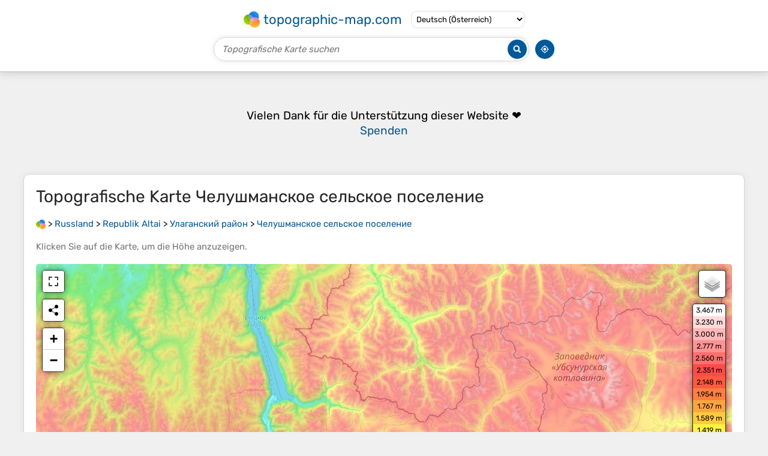

--- FILE ---
content_type: text/html; charset=UTF-8
request_url: https://de-at.topographic-map.com/map-str6b3/%D0%A7%D0%B5%D0%BB%D1%83%D1%88%D0%BC%D0%B0%D0%BD%D1%81%D0%BA%D0%BE%D0%B5-%D1%81%D0%B5%D0%BB%D1%8C%D1%81%D0%BA%D0%BE%D0%B5-%D0%BF%D0%BE%D1%81%D0%B5%D0%BB%D0%B5%D0%BD%D0%B8%D0%B5/
body_size: 1871
content:
<!DOCTYPE html><html lang="de"><head><meta charset="UTF-8"><script>dataLayer=[{event:'gtm.js','gtm.start':new Date().getTime()}];function gtag(){dataLayer.push(arguments)};gtag('consent','default',{ad_personalization:'denied',ad_storage:'denied',ad_user_data:'denied',analytics_storage:'denied'})</script><script async src="https://www.googletagmanager.com/gtm.js?id=GTM-PN9JFQMT"></script><script>adsbygoogle=[]</script><link href="https://fundingchoicesmessages.google.com" rel="preconnect"><script async crossorigin="anonymous" onload="GLOBALS['adsense']='loaded'" onerror="GLOBALS['adsense']='error'" src="https://pagead2.googlesyndication.com/pagead/js/adsbygoogle.js?client=ca-pub-9471645851872079"></script><link as="font" crossorigin="anonymous" href="/bin/classes/App/rubik.ttf" rel="preload" type="font/ttf"><link href="/bin/icon-234.png" rel="icon" type="image/png"><link href="/bin/icon-192.png" rel="apple-touch-icon"><meta content="width=device-width, initial-scale=1" name="viewport"><meta content="website" property="og:type"><meta content="Topografische Karten" property="og:site_name"><meta content="summary" name="twitter:card"><link href="https://de-at.topographic-map.com/map-str6b3/Челушманское-сельское-поселение/" rel="canonical"><meta content="https://de-at.topographic-map.com/pub/maps/relation/dqtp/xl2j4s/thumbnail.jpg" property="og:image"><meta content="https://de-at.topographic-map.com/pub/maps/relation/dqtp/xl2j4s/thumbnail.jpg" name="twitter:image"><meta content="352" property="og:image:width"><meta content="352" property="og:image:height"><meta content="image/jpeg" property="og:image:type"><link as="script" href="/libs/leaflet/leaflet.js" rel="preload" type="application/javascript"><link as="script" href="/libs/fullscreen/fullscreen.min.js" rel="preload" type="application/javascript"><link as="style" href="/libs/leaflet/leaflet.css" rel="preload" type="text/css"><link as="style" href="/libs/fullscreen/fullscreen.css" rel="preload" type="text/css"><link as="image" href="/bin/modules/map/share.png" rel="preload" type="image/png"><link as="image" href="/libs/fullscreen/fullscreen.png" rel="preload" type="image/png"><link as="image" href="/libs/leaflet/images/layers.png" rel="preload" type="image/png"><link as="image" href="/bin/modules/map/colors.png" rel="preload" type="image/png"><link as="image" href="/bin/modules/map/lock.png" rel="preload" type="image/png"><link href="https://a.tile.openstreetmap.org" rel="preconnect"><link href="https://b.tile.openstreetmap.org" rel="preconnect"><link href="https://c.tile.openstreetmap.org" rel="preconnect"><script>GLOBALS={}</script><script>VERSION="202601252136";ADSENSE="9471645851872079"</script><script>GLOBALS['_texts']={"":{"elevationCoefficient":[{"minimum":null,"maximum":null,"context":null,"value":"1"}],"close":[{"minimum":null,"maximum":null,"context":null,"value":"Schlie\u00dfen"}]},"modules.map":{"share":[{"minimum":null,"maximum":null,"context":null,"value":"Teilen"}],"email":[{"minimum":null,"maximum":null,"context":null,"value":"E-Mail"}],"elevation":[{"minimum":null,"maximum":null,"context":null,"value":"$elevation&nbsp;m"}]}}</script><script defer src="/?_path=api._js&amp;files=templates.default%2Capps.map.home%2Cmodules.advertisement%2Cmodules.amazon%2Cmodules.map%2Cmodules.breadcrumb&amp;version=202601252136"></script><script>GLOBALS['_locale']={"language":"de","point":",","separator":"."};appTime="wci1u43";appMap={"id":"str6b3"};moduleMap={"id":"str6b3","latitude":51.26929,"longitude":88.26033,"southLatitude":50.97593,"westLongitude":87.12886,"northLatitude":51.5614,"eastLongitude":89.04985};</script><link href="/?_path=api._css&amp;files=templates.default%2Capps.map.home%2Cmodules.advertisement%2Cmodules.amazon%2Cmodules.map%2Cmodules.breadcrumb&amp;version=202601252136" rel="stylesheet"><meta content="index, follow" name="robots"><title>Topografische Karte Челушманское сельское поселение, Höhe, Relief</title><meta content="Topografische Karte Челушманское сельское поселение, Höhe, Relief" property="og:title"><meta content="Topografische Karte Челушманское сельское поселение, Höhe, Relief" name="twitter:title"><meta content="Durchschnittliche Höhe: 1.797 m • Челушманское сельское поселение, Улаганский район, Republik Altai, Föderationskreis Sibirien, 649742, Russland • Visualisierung und Teilen von kostenlosen topografischen Karten." name="description"><meta content="Durchschnittliche Höhe: 1.797 m • Челушманское сельское поселение, Улаганский район, Republik Altai, Föderationskreis Sibirien, 649742, Russland • Visualisierung und Teilen von kostenlosen topografischen Karten." property="og:description"><meta content="Durchschnittliche Höhe: 1.797 m • Челушманское сельское поселение, Улаганский район, Republik Altai, Föderationskreis Sibirien, 649742, Russland • Visualisierung und Teilen von kostenlosen topografischen Karten." name="twitter:description"><meta content="de_AT" property="og:locale"><meta content="https://de-at.topographic-map.com/map-str6b3/%D0%A7%D0%B5%D0%BB%D1%83%D1%88%D0%BC%D0%B0%D0%BD%D1%81%D0%BA%D0%BE%D0%B5-%D1%81%D0%B5%D0%BB%D1%8C%D1%81%D0%BA%D0%BE%D0%B5-%D0%BF%D0%BE%D1%81%D0%B5%D0%BB%D0%B5%D0%BD%D0%B8%D0%B5/" property="og:url"></head><body itemscope itemtype="https://schema.org/ItemPage https://schema.org/Map"><div id="template"><header itemprop="hasPart" itemscope itemtype="https://schema.org/WPHeader"><div><div><div itemprop="mainEntity" itemscope itemtype="https://schema.org/CollectionPage"><a href="/" itemprop="url" title="Kostenlose topografische Karten, Höhe, Relief"><img alt="Kostenlose topografische Karten, Höhe, Relief" itemprop="thumbnailUrl" loading="lazy" src="/bin/templates/default/icon.png"><span itemprop="name">topographic-map.com</span></a></div><select><option data-locale="da-dk" lang="da" value="66">Dansk (Danmark)</option><option data-locale="de-be" lang="de" value="14">Deutsch (Belgien)</option><option data-locale="de-de" lang="de" value="16">Deutsch (Deutschland)</option><option data-locale="de-lu" lang="de" value="17">Deutsch (Luxemburg)</option><option data-locale="de-ch" lang="de" value="15">Deutsch (Schweiz)</option><option data-locale="de-at" lang="de" selected value="13">Deutsch (Österreich)</option><option data-locale="en-au" lang="en" value="3">English (Australia)</option><option data-locale="en-bw" lang="en" value="46">English (Botswana)</option><option data-locale="en-ca" lang="en" value="11">English (Canada)</option><option data-locale="en-hk" lang="en" value="48">English (Hong Kong)</option><option data-locale="en-in" lang="en" value="49">English (India)</option><option data-locale="en-ie" lang="en" value="6">English (Ireland)</option><option data-locale="en-il" lang="en" value="57">English (Israel)</option><option data-locale="en-nz" lang="en" value="51">English (New Zealand)</option><option data-locale="en-ng" lang="en" value="50">English (Nigeria)</option><option data-locale="en-ph" lang="en" value="52">English (Philippines)</option><option data-locale="en-sg" lang="en" value="53">English (Singapore)</option><option data-locale="en-za" lang="en" value="54">English (South Africa)</option><option data-locale="en-gb" lang="en" value="5">English (United Kingdom)</option><option data-locale="en-us" lang="en" value="1">English (United States)</option><option data-locale="en-zm" lang="en" value="55">English (Zambia)</option><option data-locale="en-zw" lang="en" value="56">English (Zimbabwe)</option><option data-locale="es-ar" lang="es" value="21">Español (Argentina)</option><option data-locale="es-bo" lang="es" value="22">Español (Bolivia)</option><option data-locale="es-cl" lang="es" value="23">Español (Chile)</option><option data-locale="es-co" lang="es" value="24">Español (Colombia)</option><option data-locale="es-cr" lang="es" value="25">Español (Costa Rica)</option><option data-locale="es-cu" lang="es" value="58">Español (Cuba)</option><option data-locale="es-ec" lang="es" value="27">Español (Ecuador)</option><option data-locale="es-es" lang="es" value="28">Español (España)</option><option data-locale="es-gt" lang="es" value="29">Español (Guatemala)</option><option data-locale="es-hn" lang="es" value="30">Español (Honduras)</option><option data-locale="es-mx" lang="es" value="31">Español (México)</option><option data-locale="es-ni" lang="es" value="32">Español (Nicaragua)</option><option data-locale="es-pa" lang="es" value="33">Español (Panamá)</option><option data-locale="es-py" lang="es" value="36">Español (Paraguay)</option><option data-locale="es-pe" lang="es" value="34">Español (Perú)</option><option data-locale="es-do" lang="es" value="26">Español (Rep. Dominicana)</option><option data-locale="es-sv" lang="es" value="37">Español (Salvador)</option><option data-locale="es-uy" lang="es" value="39">Español (Uruguay)</option><option data-locale="es-ve" lang="es" value="40">Español (Venezuela)</option><option data-locale="fr-be" lang="fr" value="7">Français (Belgique)</option><option data-locale="fr-ca" lang="fr" value="12">Français (Canada)</option><option data-locale="fr-fr" lang="fr" value="2">Français (France)</option><option data-locale="fr-lu" lang="fr" value="10">Français (Luxembourg)</option><option data-locale="fr-ch" lang="fr" value="9">Français (Suisse)</option><option data-locale="it-it" lang="it" value="42">Italiano (Italia)</option><option data-locale="it-ch" lang="it" value="41">Italiano (Svizzera)</option><option data-locale="nl-be" lang="nl" value="20">Nederlands (België)</option><option data-locale="nl-nl" lang="nl" value="18">Nederlands (Nederland)</option><option data-locale="nb-no" lang="nb" value="67">Norsk (Norge)</option><option data-locale="pt-br" lang="pt" value="43">Português (Brasil)</option><option data-locale="pt-pt" lang="pt" value="44">Português (Portugal)</option><option data-locale="ru-ru" lang="ru" value="59">Pусский (Россия)</option><option data-locale="fi-fi" lang="fi" value="62">Suomi (Suomi)</option><option data-locale="sv-fi" lang="sv" value="65">Svenska (Finland)</option><option data-locale="sv-se" lang="sv" value="64">Svenska (Sverige)</option><option data-locale="uk-ua" lang="uk" value="63">Українська (Україна)</option><option data-locale="zh-cn" lang="zh" value="60">中文 (中国)</option><option data-locale="ja-jp" lang="ja" value="61">日本語 (日本)</option></select></div></div><div><div><form title="Topografische Karte suchen"><input maxlength="255" name="query" placeholder="Topografische Karte suchen" type="text"><input alt="Topografische Karte suchen" src="/bin/templates/default/search.png" type="image"></form><img alt="Geolokalisieren" loading="lazy" src="/bin/templates/default/geolocate.png" title="Geolokalisieren"></div></div></header><main id="app"><div class="moduleAdvertisement" itemprop="hasPart" itemscope itemtype="https://schema.org/WPAdBlock"><ins class="adsbygoogle" data-ad-client="ca-pub-9471645851872079" data-ad-format="auto" data-ad-slot="8911163133" data-full-width-responsive="false"></ins><script>adsbygoogle.push({})</script><div><span lang="en">👉&nbsp;<a href="https://tessadem.com/elevation-api/" target="_blank">Easily <b>get elevation data in JSON, GeoTIFF and KML formats</b> using <b>Elevation&nbsp;API</b></a></span></div><div><span>Vielen Dank für die Unterstützung dieser Website&nbsp;❤️<br><a href="https://donate.stripe.com/dR6bLYec50hS8sEfYY" rel="nofollow" target="_blank"><b>Spenden</b></a></span></div><div class="moduleAmazon"><h2>Rüste dich für dein nächstes Abenteuer:</h2><div><div><span>🥾</span><span><a href="https://www.amazon.de/s?k=trekkingschuhe&amp;language=de_AT&amp;tag=tessanet0f-21" target="_blank" rel="nofollow sponsored">Trekkingschuhe</a>&nbsp;- <a href="https://www.amazon.de/s?k=trekkingschuhe&amp;language=de_AT&amp;tag=tessanet0f-21" target="_blank" rel="nofollow sponsored">Vielseitige Schuhe für anspruchsvolle Mehrtagestouren</a></span></div><div><span>🔥</span><span><a href="https://www.amazon.de/s?k=gaskocher&amp;language=de_AT&amp;tag=tessanet0f-21" target="_blank" rel="nofollow sponsored">Gaskocher</a>&nbsp;- <a href="https://www.amazon.de/s?k=gaskocher&amp;language=de_AT&amp;tag=tessanet0f-21" target="_blank" rel="nofollow sponsored">Leichte und effiziente Kocher</a></span></div><div><span>🧥</span><span><a href="https://www.amazon.de/s?k=regenponcho+wandern&amp;language=de_AT&amp;tag=tessanet0f-21" target="_blank" rel="nofollow sponsored">Wander-Regenponcho</a>&nbsp;- <a href="https://www.amazon.de/s?k=regenponcho+wandern&amp;language=de_AT&amp;tag=tessanet0f-21" target="_blank" rel="nofollow sponsored">Schneller Schutz für Wanderer und Rucksack bei Gewittern</a></span></div><div><span>🧊</span><span><a href="https://www.amazon.de/s?k=eiskralle+schuhe&amp;language=de_AT&amp;tag=tessanet0f-21" target="_blank" rel="nofollow sponsored">Eiskrallen für Schuhe</a>&nbsp;- <a href="https://www.amazon.de/s?k=eiskralle+schuhe&amp;language=de_AT&amp;tag=tessanet0f-21" target="_blank" rel="nofollow sponsored">Sicher Gehen auf vereisten Wegen in der Stadt und am Berg</a></span></div><div><span>🏞️</span><span><a href="https://www.amazon.de/s?k=wanderkarten+österreich&amp;language=de_AT&amp;tag=tessanet0f-21" target="_blank" rel="nofollow sponsored">Wanderkarten</a>&nbsp;- <a href="https://www.amazon.de/s?k=wanderkarten+österreich&amp;language=de_AT&amp;tag=tessanet0f-21" target="_blank" rel="nofollow sponsored">Regionale Karten für Tourenplanung</a></span></div></div><p><em>Als Amazon-Partner verdient diese Website an qualifizierten Käufen, ohne zusätzliche Kosten für Sie.</em></p></div></div><section id="moduleMap"><h1>Topografische Karte <span lang="de">Челушманское сельское поселение</span></h1><nav id="moduleBreadcrumb" itemprop="breadcrumb" itemscope itemtype="https://schema.org/BreadcrumbList"><span itemprop="itemListElement" itemscope itemtype="https://schema.org/ListItem"><a href="/" itemprop="item" title="Kostenlose topografische Karten, Höhe, Relief"><img alt="Kostenlose topografische Karten, Höhe, Relief" loading="lazy" src="/bin/modules/breadcrumb/icon.png"></a><meta content="topographic-map.com" itemprop="name"><meta content="1" itemprop="position"></span>&nbsp;&gt; <span itemprop="itemListElement" itemscope itemtype="https://schema.org/ListItem"><a href="/place-9qb5k/Russland/" itemprop="item"><strong itemprop="name" lang="de">Russland</strong></a><meta content="2" itemprop="position"></span>&nbsp;&gt; <span itemprop="itemListElement" itemscope itemtype="https://schema.org/ListItem"><a href="/place-m3mgp/Republik-Altai/" itemprop="item"><strong itemprop="name" lang="de">Republik Altai</strong></a><meta content="3" itemprop="position"></span>&nbsp;&gt; <span itemprop="itemListElement" itemscope itemtype="https://schema.org/ListItem"><a href="/place-2hbjrr/Улаганский-район/" itemprop="item"><strong itemprop="name" lang="de">Улаганский район</strong></a><meta content="4" itemprop="position"></span>&nbsp;&gt; <span itemprop="itemListElement" itemscope itemtype="https://schema.org/ListItem"><a href="/map-str6b3/Челушманское-сельское-поселение/" itemprop="item"><strong itemprop="name" lang="de">Челушманское сельское поселение</strong></a><meta content="5" itemprop="position"></span></nav><p>Klicken Sie auf die <strong>Karte</strong>, um die <strong>Höhe</strong> anzuzeigen.</p><div class="map"></div><div class="moduleAmazon"><h2>Rüste dich für dein nächstes Abenteuer:</h2><div><div><span>👒</span><span><a href="https://www.amazon.de/s?k=sonnenhut+breite+krempe&amp;language=de_AT&amp;tag=tessanet0f-21" target="_blank" rel="nofollow sponsored">Sonnenhut mit Nackenschutz</a>&nbsp;- <a href="https://www.amazon.de/s?k=sonnenhut+breite+krempe&amp;language=de_AT&amp;tag=tessanet0f-21" target="_blank" rel="nofollow sponsored">Maximaler Schutz vor Sonnenbrand im Hochgebirge</a></span></div><div><span>🧣</span><span><a href="https://www.amazon.de/s?k=sturmhaube+fleece&amp;language=de_AT&amp;tag=tessanet0f-21" target="_blank" rel="nofollow sponsored">Sturmhaube / Balaclava</a>&nbsp;- <a href="https://www.amazon.de/s?k=sturmhaube+fleece&amp;language=de_AT&amp;tag=tessanet0f-21" target="_blank" rel="nofollow sponsored">Gesichtsschutz für Wintertouren und Schneestürme</a></span></div><div><span>🥪</span><span><a href="https://www.amazon.de/s?k=brotdose+edelstahl&amp;language=de_AT&amp;tag=tessanet0f-21" target="_blank" rel="nofollow sponsored">Outdoor Brotdose Edelstahl</a>&nbsp;- <a href="https://www.amazon.de/s?k=brotdose+edelstahl&amp;language=de_AT&amp;tag=tessanet0f-21" target="_blank" rel="nofollow sponsored">Nachhaltige Verpflegung für die Gipfelrast</a></span></div><div><span>🎿</span><span><a href="https://www.amazon.de/s?k=lawinenrucksack&amp;language=de_AT&amp;tag=tessanet0f-21" target="_blank" rel="nofollow sponsored">Lawinenrucksäcke</a>&nbsp;- <a href="https://www.amazon.de/s?k=lawinenrucksack&amp;language=de_AT&amp;tag=tessanet0f-21" target="_blank" rel="nofollow sponsored">Erhöhte Sicherheit bei Tiefschnee</a></span></div><div><span>⛑️</span><span><a href="https://www.amazon.de/s?k=erste+hilfe+set&amp;language=de_AT&amp;tag=tessanet0f-21" target="_blank" rel="nofollow sponsored">Erste Hilfe Set Outdoor</a>&nbsp;- <a href="https://www.amazon.de/s?k=erste+hilfe+set&amp;language=de_AT&amp;tag=tessanet0f-21" target="_blank" rel="nofollow sponsored">Sicherheit für unterwegs</a></span></div></div><p><em>Als Amazon-Partner verdient diese Website an qualifizierten Käufen, ohne zusätzliche Kosten für Sie.</em></p></div></section><section><h2>Über diese Karte</h2><div><div class="about" itemprop="description"><a href="/map-str6b3/Челушманское-сельское-поселение/" itemprop="url" title="Topografische Karte Челушманское сельское поселение, Höhe, Relief"><img alt="Topografische Karte Челушманское сельское поселение, Höhe, Relief" itemprop="primaryImageOfPage image thumbnail" loading="lazy" src="/pub/maps/relation/dqtp/xl2j4s/thumbnail.jpg"></a><div><p><strong>Name</strong>: Topografische Karte <span lang="de">Челушманское сельское поселение</span>, Höhe, Relief.</p><p><strong>Ort</strong>: <a href="https://www.google.com/maps/search/%D0%A7%D0%B5%D0%BB%D1%83%D1%88%D0%BC%D0%B0%D0%BD%D1%81%D0%BA%D0%BE%D0%B5%20%D1%81%D0%B5%D0%BB%D1%8C%D1%81%D0%BA%D0%BE%D0%B5%20%D0%BF%D0%BE%D1%81%D0%B5%D0%BB%D0%B5%D0%BD%D0%B8%D0%B5%2C%20%D0%A3%D0%BB%D0%B0%D0%B3%D0%B0%D0%BD%D1%81%D0%BA%D0%B8%D0%B9%20%D1%80%D0%B0%D0%B9%D0%BE%D0%BD%2C%20Republik%20Altai%2C%20F%C3%B6derationskreis%20Sibirien%2C%20649742%2C%20Russland" itemprop="contentLocation" itemscope itemtype="https://schema.org/Place" target="_blank"><span itemprop="name address" lang="de">Челушманское сельское поселение, Улаганский район, Republik Altai, Föderationskreis Sibirien, 649742, Russland</span> (<span itemprop="geo" itemscope itemtype="https://schema.org/GeoShape"><span itemprop="box">50.97593 87.12886 51.56140 89.04985</span></span>)<meta content="51.26929" itemprop="latitude"><meta content="88.26033" itemprop="longitude"></a></p><p><strong>Durchschnittliche Höhe</strong>: 1.797&nbsp;m</p><p><strong>Minimale Höhe</strong>: 429&nbsp;m</p><p><strong>Maximale Höhe</strong>: 3.047&nbsp;m</p></div></div></div></section><div class="moduleAdvertisement" itemprop="hasPart" itemscope itemtype="https://schema.org/WPAdBlock"><div><span lang="en">👉&nbsp;<a href="https://tessadem.com/elevation-api/" target="_blank">Easily <b>get elevation data in JSON, GeoTIFF and KML formats</b> using <b>Elevation&nbsp;API</b></a></span></div><div><span>Vielen Dank für die Unterstützung dieser Website&nbsp;❤️<br><a href="https://donate.stripe.com/dR6bLYec50hS8sEfYY" rel="nofollow" target="_blank"><b>Spenden</b></a></span></div><div class="moduleAmazon"><h2>Rüste dich für dein nächstes Abenteuer:</h2><div><div><span>📚</span><span><a href="https://www.amazon.de/s?k=wanderfuehrer+österreich&amp;language=de_AT&amp;tag=tessanet0f-21" target="_blank" rel="nofollow sponsored">Wanderführer Österreich</a>&nbsp;- <a href="https://www.amazon.de/s?k=wanderfuehrer+österreich&amp;language=de_AT&amp;tag=tessanet0f-21" target="_blank" rel="nofollow sponsored">Die schönsten Routen und Geheimtipps für die Alpen</a></span></div><div><span>🧤</span><span><a href="https://www.amazon.de/s?k=gamaschen&amp;language=de_AT&amp;tag=tessanet0f-21" target="_blank" rel="nofollow sponsored">Gamaschen</a>&nbsp;- <a href="https://www.amazon.de/s?k=gamaschen&amp;language=de_AT&amp;tag=tessanet0f-21" target="_blank" rel="nofollow sponsored">Schutz vor Schnee und Geröll</a></span></div><div><span>🛏️</span><span><a href="https://www.amazon.de/s?k=schlafmatte&amp;language=de_AT&amp;tag=tessanet0f-21" target="_blank" rel="nofollow sponsored">Schlafmatten</a>&nbsp;- <a href="https://www.amazon.de/s?k=schlafmatte&amp;language=de_AT&amp;tag=tessanet0f-21" target="_blank" rel="nofollow sponsored">Komfortable Isolierung vom Boden</a></span></div><div><span>⛺</span><span><a href="https://www.amazon.de/s?k=leichtzelt+2+personen&amp;language=de_AT&amp;tag=tessanet0f-21" target="_blank" rel="nofollow sponsored">Ultraleichtes Trekkingzelt</a>&nbsp;- <a href="https://www.amazon.de/s?k=leichtzelt+2+personen&amp;language=de_AT&amp;tag=tessanet0f-21" target="_blank" rel="nofollow sponsored">Ideale Unterkunft für Mehrtagestouren im Gelände</a></span></div><div><span>🎿</span><span><a href="https://www.amazon.de/s?k=lawinenrucksack&amp;language=de_AT&amp;tag=tessanet0f-21" target="_blank" rel="nofollow sponsored">Lawinenrucksäcke</a>&nbsp;- <a href="https://www.amazon.de/s?k=lawinenrucksack&amp;language=de_AT&amp;tag=tessanet0f-21" target="_blank" rel="nofollow sponsored">Erhöhte Sicherheit bei Tiefschnee</a></span></div></div><p><em>Als Amazon-Partner verdient diese Website an qualifizierten Käufen, ohne zusätzliche Kosten für Sie.</em></p></div></div></main><footer itemprop="hasPart" itemscope itemtype="https://schema.org/WPFooter"><div><div itemprop="hasPart" itemscope itemtype="https://schema.org/ItemPage https://schema.org/Map"><a href="/world/" itemprop="url"><span itemprop="name">Topografische Weltkarte</span></a></div><div>•</div><div itemprop="hasPart" itemscope itemtype="https://schema.org/WebPage"><a href="/legal/" itemprop="url" rel="nofollow"><span itemprop="name headline">Impressum</span></a></div><div>•</div><div itemprop="hasPart" itemscope itemtype="https://schema.org/ContactPage"><a href="/contact/" itemprop="url" rel="nofollow"><span itemprop="name headline">Kontakt</span></a></div><div>•</div><div itemprop="hasPart" itemscope itemtype="https://schema.org/WebPage"><a href="https://tessadem.com" itemprop="url" title="Near-global 30-meter Digital Elevation Model (DEM)"><span itemprop="name headline">Elevation database</span></a></div><div>•</div><div itemprop="hasPart" itemscope itemtype="https://schema.org/WebPage"><a href="https://tessadem.com/elevation-api/" itemprop="url" title="Easily get elevation data in JSON, GeoTIFF and KML formats"><span itemprop="name headline">Elevation API</span></a></div></div><div><div itemprop="hasPart" itemscope itemtype="https://schema.org/ProfilePage"><a href="https://www.facebook.com/topographic.map" itemprop="url" target="_blank"><img alt="Facebook" itemprop="thumbnailUrl" loading="lazy" src="/bin/templates/default/facebook.png"></a></div><div itemprop="hasPart" itemscope itemtype="https://schema.org/ProfilePage"><a href="https://twitter.com/topographic_map" itemprop="url" target="_blank"><img alt="Twitter" itemprop="thumbnailUrl" loading="lazy" src="/bin/templates/default/twitter.png"></a></div></div></footer><div class="moduleAmazon"><h2>Rüste dich für dein nächstes Abenteuer:</h2><div><div><span>🧭</span><span><a href="https://www.amazon.de/s?k=kompass+wandern&amp;language=de_AT&amp;tag=tessanet0f-21" target="_blank" rel="nofollow sponsored">Profi Wanderkompass</a>&nbsp;- <a href="https://www.amazon.de/s?k=kompass+wandern&amp;language=de_AT&amp;tag=tessanet0f-21" target="_blank" rel="nofollow sponsored">Präzise Orientierung für Bergsteiger und Wanderer in den Alpen</a></span></div><div><span>🧰</span><span><a href="https://www.amazon.de/s?k=multitool+outdoor&amp;language=de_AT&amp;tag=tessanet0f-21" target="_blank" rel="nofollow sponsored">Multitool Taschenmesser</a>&nbsp;- <a href="https://www.amazon.de/s?k=multitool+outdoor&amp;language=de_AT&amp;tag=tessanet0f-21" target="_blank" rel="nofollow sponsored">Vielseitiges Werkzeug für Reparaturen unterwegs</a></span></div><div><span>👖</span><span><a href="https://www.amazon.de/s?k=regenhose+leicht&amp;language=de_AT&amp;tag=tessanet0f-21" target="_blank" rel="nofollow sponsored">Leichte Regenhose</a>&nbsp;- <a href="https://www.amazon.de/s?k=regenhose+leicht&amp;language=de_AT&amp;tag=tessanet0f-21" target="_blank" rel="nofollow sponsored">Schutz vor Nässe zum schnellen Überziehen</a></span></div><div><span>👖</span><span><a href="https://www.amazon.de/s?k=zipp+off+wanderhose&amp;language=de_AT&amp;tag=tessanet0f-21" target="_blank" rel="nofollow sponsored">Zipp-Off Wanderhose</a>&nbsp;- <a href="https://www.amazon.de/s?k=zipp+off+wanderhose&amp;language=de_AT&amp;tag=tessanet0f-21" target="_blank" rel="nofollow sponsored">Flexibilität bei wechselnden Temperaturen im Gebirge</a></span></div><div><span>🔥</span><span><a href="https://www.amazon.de/s?k=sturmfeste+streichhoelzer&amp;language=de_AT&amp;tag=tessanet0f-21" target="_blank" rel="nofollow sponsored">Sturmfeste Streichhölzer</a>&nbsp;- <a href="https://www.amazon.de/s?k=sturmfeste+streichhoelzer&amp;language=de_AT&amp;tag=tessanet0f-21" target="_blank" rel="nofollow sponsored">Sicheres Feuer entfachen auch bei Wind und Wetter</a></span></div></div><p><em>Als Amazon-Partner verdient diese Website an qualifizierten Käufen, ohne zusätzliche Kosten für Sie.</em></p></div></div></body></html>

--- FILE ---
content_type: text/html; charset=utf-8
request_url: https://www.google.com/recaptcha/api2/aframe
body_size: 267
content:
<!DOCTYPE HTML><html><head><meta http-equiv="content-type" content="text/html; charset=UTF-8"></head><body><script nonce="9aqIz9CCejnBW8giCuSfBg">/** Anti-fraud and anti-abuse applications only. See google.com/recaptcha */ try{var clients={'sodar':'https://pagead2.googlesyndication.com/pagead/sodar?'};window.addEventListener("message",function(a){try{if(a.source===window.parent){var b=JSON.parse(a.data);var c=clients[b['id']];if(c){var d=document.createElement('img');d.src=c+b['params']+'&rc='+(localStorage.getItem("rc::a")?sessionStorage.getItem("rc::b"):"");window.document.body.appendChild(d);sessionStorage.setItem("rc::e",parseInt(sessionStorage.getItem("rc::e")||0)+1);localStorage.setItem("rc::h",'1769380528461');}}}catch(b){}});window.parent.postMessage("_grecaptcha_ready", "*");}catch(b){}</script></body></html>

--- FILE ---
content_type: text/css; charset=UTF-8
request_url: https://de-at.topographic-map.com/?_path=api._css&files=templates.default%2Capps.map.home%2Cmodules.advertisement%2Cmodules.amazon%2Cmodules.map%2Cmodules.breadcrumb&version=202601252136
body_size: 1768
content:
@font-face{font-display:swap;font-family:Rubik;src:url(/bin/classes/App/rubik.ttf)}*{-webkit-tap-highlight-color:transparent;box-sizing:border-box;font-family:Rubik,Verdana,sans-serif;outline:none}*[data-validity]:not([data-validity="pending"]):not([data-validity="valid"]){background:#fffafa;border-color:#e50000 !important}*[data-error]{color:#e50000;display:none;font-size:14px}*[data-validity="invalid"]~*[data-error~="invalid"]{display:block}*[data-validity="required"]~*[data-error~="required"]{display:block}a{color:#005999;cursor:pointer;text-decoration:none}a:hover{text-decoration:underline}b{font-weight:500}body{background:#f0f0f0;font-size:15px;font-weight:400;margin:0}dialog{border:none;border-radius:5px;box-shadow:0 0 25px #000;font-size:16px;max-height:calc(100% - 40px);max-width:calc(100% - 40px);overflow:auto;padding:0 30px}dialog::backdrop{background:rgba(0,0,0,.85)}dialog>*{margin:30px 0 !important}dialog>footer>div{display:flex;flex-wrap:wrap;justify-content:center;margin:-5px}dialog>footer>div>a{background:#f5f5f5;border:1px solid #d6d6d6;border-radius:10px;color:#000;font-size:15px;margin:5px;padding:10px 25px;transition:all .3s ease-out}dialog>footer>div>a:hover{background:#e8e8e8;text-decoration:none}form>div{margin:20px 0}form>div>div{margin:10px 0}form>div>div>label{font-size:18px}h1{color:#262626;font-size:28px;font-weight:400}h2{color:#262626;font-size:19px;font-weight:450}h3{font-size:18px;font-weight:500}input{font-size:15px}input[type="checkbox"]+label{margin-left:5px}input[type="password"]{border:1px solid #d6d6d6;border-radius:5px;padding:7.5px 10px;width:100%}input[type="text"]{border:1px solid #d6d6d6;border-radius:5px;padding:7.5px 10px;width:100%}input[type="submit"]{background:#f5f5f5;border:1px solid #d6d6d6;border-radius:10px;cursor:pointer;padding:10px 25px;transition:all .3s ease-out}input[type="submit"]:hover{background:#e8e8e8}p{margin:20px 0}strong{font-weight:500}textarea{border:1px solid #d6d6d6;border-radius:5px;font-size:15px;height:150px;padding:7.5px 10px;resize:vertical;width:100%}#app>.moduleAdvertisement{margin:25px 0}#app>section{background:#fff;border:1px solid #d6d6d6;border-radius:10px;box-shadow:0 0 15px rgba(0,0,0,.05);margin:25px auto;max-width:calc(100% - 20px);overflow:hidden;padding:0 20px;width:1202px}#app>section>*{margin:20px 0}#app>section>p:first-of-type{color:#757575}#template>.moduleAmazon{margin:50px 0;padding:0 20px}#template>footer>div{align-items:center;display:flex;flex-wrap:wrap;font-size:14px;justify-content:center;margin:20px 0}#template>footer>div>*{margin:0 3px}#template>footer img[alt="Facebook"]{height:30px;width:30px}#template>footer img[alt="Twitter"]{height:24px;width:30px}#template>header{background:#fff;border-bottom:1px solid #bfbfbf;box-shadow:0 0 15px rgba(0,0,0,.2);display:flex;flex-direction:column;padding:10px}#template>header>div{margin:7.5px 0}#template>header>div:first-child>div{flex-wrap:wrap;margin:-5px -7.5px}#template>header>div:first-child>div>*{margin:5px 7.5px}#template>header>div:first-child>div>div>a{align-items:center;display:flex;font-size:22px;margin:-3px;text-decoration:none}#template>header>div:first-child>div>div>a>*{margin:3px}#template>header>div:first-child>div>div>a>img{height:27px;width:27px}#template>header>div:first-child>div>select{background:transparent;border:1px solid #dedede;border-radius:10px;cursor:pointer;font-size:13px;padding:5px 4px}#template>header>div:last-child>div{margin:0 -5px}#template>header>div:last-child>div>*{margin:0 5px}#template>header>div:last-child>div>form{border:1px solid #d6d6d6;border-radius:20px;box-shadow:0 0 10px rgba(0,0,0,.1);display:flex;flex-grow:1;max-width:526px;padding:2px}#template>header>div:last-child>div>form>*{margin:1px}#template>header>div:last-child>div>form>input[type="image"]{height:32px;width:32px}#template>header>div:last-child>div>form>input[type="text"]{background:transparent;border:0;border-radius:inherit;flex-grow:1;font-size:15px;font-weight:500;padding:0 0 0 10px}#template>header>div:last-child>div>form>input[type="text"]::placeholder{color:#757575;font-style:italic}#template>header>div:last-child>div>img{cursor:pointer;height:32px;width:32px}#template>header>div>div{align-items:center;display:flex;justify-content:center}#app>section>.description{font-size:16px;line-height:22px}#app>section>div>.about{display:flex;flex-wrap:wrap;margin:-10px -5px}#app>section>div>.about>*{flex:1 1 calc(50% - 10px);margin:0 5px}#app>section>div>.about>*>*{margin:10px 0}#app>section>div>.about>a{max-width:352px}#app>section>div>.about>a>img{border-radius:5px;display:block;width:100%}#app>section>div>.about>div{min-width:275px}#app>section>div>.admin{display:flex;margin:0 -5px}#app>section>div>.admin>a{background:#f5f5f5;border:1px solid #d6d6d6;border-radius:10px;color:#000;margin:0 5px;padding:10px 25px;transition:all .3s ease-out}#app>section>div>.admin>a:hover{background:#e8e8e8;text-decoration:none}.moduleAdvertisement>:first-child{align-items:center;display:flex;justify-content:center}.moduleAdvertisement>:not(:first-child){display:none}.moduleAdvertisement>div{padding:35px 20px}.moduleAdvertisement>div:not(.moduleAmazon){font-size:19px;line-height:25px;text-align:center}.moduleAdvertisement>ins{min-height:280px}.moduleAmazon{align-items:center;display:flex;flex-direction:column;gap:5px}.moduleAmazon>*{margin:0}.moduleAmazon>div>div{align-items:baseline;display:flex;margin:7.5px 0;gap:5px}.moduleAmazon>div>div>span:first-child{font-size:19px}.moduleAmazon>div>div>span:last-child>a:first-child{font-size:21px;font-weight:450}.moduleAmazon>h2{text-align:center}.moduleAmazon>p{color:#757575;text-align:center}.moduleAmazon>p>em{font-size:12px}#moduleMap>.map{border-radius:5px;height:546px}#moduleMap>.map.leaflet-fullscreen-on .leaflet-control-fullscreen-button{background-position:5px -21px}#moduleMap>.map .leaflet-control-fullscreen-button{background-position:5px 5px}#moduleMap>.map .leaflet-image-layer{opacity:0;transition:opacity .3s ease-out}#moduleMap>.map .leaflet-left>.leaflet-control>a{height:36px;line-height:36px;width:36px}#moduleMap>.map .leaflet-popup-content{color:#000;margin:10px;text-align:center}#moduleMap>.map .leaflet-popup-content>img{height:17px;vertical-align:middle;width:17px}#moduleMap>.map .leaflet-top>.leaflet-control{border:1px solid rgba(0,0,0,.75);border-radius:5px;box-shadow:0 0 10px rgba(0,0,0,.5);overflow:hidden}#moduleMapLegend{background:#fff;background-clip:padding-box;border:2px solid rgba(0,0,0,.2);border-radius:5px;min-width:48px;overflow:hidden;text-align:center}#moduleMapLegend>div{padding:1px 3px}#moduleMapLegend>label{align-items:center;cursor:pointer;display:flex;justify-content:center}#moduleMapLegend>label>*{cursor:inherit;margin:5px 2.5px}#moduleMapLegend>label>img{height:13px;width:10px}#moduleMapShare{background-image:url(/bin/modules/map/share.png)}#moduleMapShareDialog .email{background-image:url(/bin/modules/map/email.png)}#moduleMapShareDialog .facebook{background-image:url(/bin/modules/map/facebook.png)}#moduleMapShareDialog .linkedin{background-image:url(/bin/modules/map/linkedin.png)}#moduleMapShareDialog .pinterest{background-image:url(/bin/modules/map/pinterest.png)}#moduleMapShareDialog .reddit{background-image:url(/bin/modules/map/reddit.png)}#moduleMapShareDialog .tumblr{background-image:url(/bin/modules/map/tumblr.png)}#moduleMapShareDialog .twitter{background-image:url(/bin/modules/map/twitter.png)}#moduleMapShareDialog .vk{background-image:url(/bin/modules/map/vk.png)}#moduleMapShareDialog .whatsapp{background-image:url(/bin/modules/map/whatsapp.png)}#moduleMapShareDialog>div>div{display:flex;flex-wrap:wrap;margin:-5px -15px}#moduleMapShareDialog>div>div>div{margin:-5px 15px}#moduleMapShareDialog>div>div>div>div{margin:10px 0}#moduleMapShareDialog>div>div>div>div>a{background-position:0 center;background-repeat:no-repeat;display:inline-block;line-height:20px;padding-left:30px}#moduleBreadcrumb>span>a>img{height:16px;vertical-align:middle;width:16px}

--- FILE ---
content_type: application/javascript; charset=UTF-8
request_url: https://de-at.topographic-map.com/?_path=api._js&files=templates.default%2Capps.map.home%2Cmodules.advertisement%2Cmodules.amazon%2Cmodules.map%2Cmodules.breadcrumb&version=202601252136
body_size: 11305
content:
(function(z,N,G,x,o,Z,f,u,b,I,p,M,T,U,K,i,r,a,t,J,P,m,H,R,A,S,e,q,n,h,w,F,O,j,D,l,d,Q,V,s,k,c,_,g,C,X,v,W,E,Y,B,y,Nz,NN,NG,Nx,No,NZ,Nf,NL,Nu,Nb,NI,Np,NM,NT,NU,NK,Ni,Nr,Na,Nt,NJ,NP,Nm,NH,NR,NA,NS,Ne,Nq,Nn,Nh,Nw,NF,NO,Nj,ND,Nl,Nd,NQ,NV,Ns,Nk,Nc,N_,Ng,NC,NX,Nv,NW,NE,NY,NB,Ny,Gz,GN,GG,Gx,Go,GZ,Gf,GL,Gu,Gb,GI,Gp,GM,GT,GU,GK,Gi,Gr,Ga,Gt,GJ,GP,Gm,GH,GR,GA,GS,Ge,Gq,Gn,Gh,Gw,GF,GO,Gj,GD,Gl,Gd,GQ,GV,Gs,Gk,Gc,G_,Gg,GC,GX,Gv,GW,GE,GY,GB,Gy,xz,xN,xG,xx,xo,xZ,xf,xL,xu,xb,xI,xp,xM,xT,xU,xK,xi,xr,xa,xt,xJ,xP,xm,xH,xR,xA,xS,xe,xq,xn,xh,xw,xF,xO,xj,xD,xl,xd,xQ,xV,xs,xk,xc,x_,xg,xC,xX,xv,xW,xE,xY,xB,xy,oz,oN,oG,ox,oo,oZ,of,oL,ou,ob,oI,op,oM,oT,oU,oK,oi,or,oa,ot,oJ,oP,om,oH,oR,oA,oS,oe,oq,on,oh,ow,oF,oO,oj,oD,ol,od,oQ,oV,os,ok,oc,o_,og,oC,oX,ov,oW,oE,oY,oB,oy,Zz,ZN,ZG,Zx,Zo,ZZ,Zf,ZL,Zu,Zb,ZI,Zp,ZM,ZT,ZU,ZK,Zi,Zr,Za,Zt,ZJ,ZP,Zm,ZH,ZR,ZA,ZS,Ze,Zq,Zn,Zh,Zw,ZF,ZO,Zj,ZD,Zl,Zd,ZQ,ZV,Zs,Zk,Zc,Z_,Zg,ZC,ZX,Zv,ZW,ZE,ZY,ZB,Zy,fz,fN,fG,fx,fo,fZ,ff,fL,fu,fb,fI,fp,fM,fT,fU,fK,fi,fr,fa,ft,fJ,fP,fm,fH,fR,fA,fS,fe,fq,fn,fh,fw,fF,fO,fj,fD,fl,fd,fQ,fV,fs,fk,fc,f_,fg,fC,fX,fv,fW,fE,fY,fB,fy,Lz,LN,LG,Lx,Lo,LZ,Lf,LL,Lu,Lb,LI,Lp,LM,LT,LU,LK,Li,Lr,La,Lt,LJ,LP,Lm,LH,LR,LA,LS,Le,Lq,Ln,Lh,Lw,LF,LO,Lj,LD,Ll,Ld,LQ,LV,Ls,Lk,Lc,L_,Lg,LC,LX,Lv,LW,LE,LY,LB,Ly,uz,uN,uG,ux,uo,uZ,uf,uL,uu,ub,uI,up,uM,uT,uU,uK,ui,ur,ua,ut,uJ,uP,um,uH,uR,uA,uS,ue,uq,un,uh,uw,uF,uO,uj,uD,ul,ud,uQ,uV,us,uk,uc,u_,ug,uC,uX,uv,uW,uE,uY,uB,uy,bz,bN,bG,bx,bo,bZ,bf,bL,bu,bb,bI,bp,bM,bT,bU,bK,bi,br,ba,bt,bJ,bP,bm,bH,bR,bA,bS,be,bq,bn,bh,bw,bF,bO,bj,bD,bl,bd,bQ,bV,bs,bk,bc,b_,bg,bC,bX,bv,bW,bE,bY,bB,by,Iz,IN,IG,Ix,Io,IZ){If=function(IL){If[fG](this,IL)};If[fx][fo]=function(Iu){Iu=(Iu?Iu:{});new Ib(z,{id:Iu[N],method:G,parameters:{_path:x+this[fZ]+o,options:ZS[ff](Iu)},body:ZS[ff](this),success:function(II){return(Iu[Z]?Iu[Z](II):II)},error:function(Ip){return(Iu[f]?Iu[f](Ip):false)}})};If[fx][fL]=function(IM){IM[fx]=Ze[fu](this);IM[fx][fb]=IM;return IM};If[fx][fI]=function(Iu){Iu=(Iu?Iu:{});new Ib(z,{id:Iu[N],method:G,parameters:{_path:x+this[fZ]+u,options:ZS[ff](Iu)},body:ZS[ff](this),success:function(II){return(Iu[Z]?Iu[Z](II):II)},error:function(Ip){return(Iu[f]?Iu[f](Ip):false)}})};If[fx][Nq]=function(Iu){Iu=(Iu?Iu:{});new Ib(z,{id:Iu[N],method:G,parameters:{_path:x+this[fZ]+b,options:ZS[ff](Iu)},body:ZS[ff](this),success:function(II){return(Iu[Z]?Iu[Z](II):II)},error:function(Ip){return(Iu[f]?Iu[f](Ip):false)}})};If[fG]=function(){var IT=Zq[fx][fp][fM](arguments);for(var IU in arguments){for(var IK in arguments[IU])IT[IK]=arguments[IU][IK]}return IT};If[fx][fT]=function(Iu){Iu=(Iu?Iu:{});new Ib(z,{id:Iu[N],method:G,parameters:{_path:x+this[fZ]+I,options:ZS[ff](Iu)},body:ZS[ff](this),success:function(II){return(Iu[Z]?Iu[Z](II):II)},error:function(Ip){return(Iu[f]?Iu[f](Ip):false)}})};If[fx][Gp]=function(Iu){Iu=(Iu?Iu:{});new Ib(z,{id:Iu[N],method:G,parameters:{_path:x+this[fZ]+p,options:ZS[ff](Iu)},body:ZS[ff](this),success:function(II){return(Iu[Z]?Iu[Z](II):II)},error:function(Ip){return(Iu[f]?Iu[f](Ip):false)}})};If[fx][fU]=function(Ii,Iu){Iu=(Iu?Iu:{});new Ib(z,{id:Iu[N],method:G,parameters:{_path:x+this[fZ]+M,file:ZS[ff](new If(Ii)),options:ZS[ff](Iu)},body:Ii,progress:function(Ir){return(Iu[T]?Iu[T](Ir):Ir)},success:function(II){return(Iu[Z]?Iu[Z](II):II)},error:function(Ip){return(Iu[f]?Iu[f](Ip):false)}})};If[fx][fK]=function(Iu){Iu=(Iu?Iu:{});new Ib(z,{id:Iu[N],delay:Iu[U],method:G,parameters:{_path:x+this[fZ]+K,options:ZS[ff](Iu)},body:ZS[ff](this),success:function(II){return(Iu[Z]?Iu[Z](II):II)},error:function(Ip){return(Iu[f]?Iu[f](Ip):false)}})};Ia=If[fx][fL](function(IL){If[fM](this,IL);GLOBALS[i]=[]});Ia[fi]=function(It,IJ,Iu){It=((It!=Zn)?It:r);Iu=(Iu?Iu:{});for(var IP=0; IP<GLOBALS[a][It][IJ][fr]; IP++){var Im=((Iu[t]==GLOBALS[a][It][IJ][IP][oE])&&(Iu[t]==GLOBALS[a][It][IJ][IP][oY]));var IH=((GLOBALS[a][It][IJ][IP][oE]!=Zn)&&(GLOBALS[a][It][IJ][IP][oY]!=Zn)&&(Iu[t]>=GLOBALS[a][It][IJ][IP][oE])&&(Iu[t]<=GLOBALS[a][It][IJ][IP][oY]));var IR=((GLOBALS[a][It][IJ][IP][oE]!=Zn)&&(GLOBALS[a][It][IJ][IP][oY]==Zn)&&(Iu[t]>=GLOBALS[a][It][IJ][IP][oE]));var IA=((GLOBALS[a][It][IJ][IP][oY]!=Zn)&&(GLOBALS[a][It][IJ][IP][oE]==Zn)&&(Iu[t]<=GLOBALS[a][It][IJ][IP][oY]));var IS=(Im||((Iu[t]!=Zn)&&(IH||IR||IA)));var Ie=(Iu[J]==GLOBALS[a][It][IJ][IP][J]);if(IS&&Ie)return GLOBALS[a][It][IJ][IP][fa]}return IJ};Iq=new Zh;Iq[ft]=function(IJ){var In=Zw[fJ][fP](new ZF(P+IJ+m));return(In?ZO(In[2]):Zn)};Iq[fm]=function(IJ,Ih,Iu){Iu=(Iu?Iu:{});var Iw=[IJ+H+Zj(Ih)];if(Iu[R]!=Zn)Iw[fH](A+Iu[R]);if(Iu[S]!=Zn)Iw[fH](e+Iu[S]);if(Iu[q]!=Zn)Iw[fH](n+Iu[q]);Iw[fH](h);Zw[fJ]=Iw[fR](w)};IF=new Zh;IF[fA]=function(IO){IO=Ij[fA](IO);IO=IO[fS](new ZF(F,O),j);return IO[fS](new ZF(D,O),r)};ID=function(Il,Iu){this[fe]=Il;this[fe][fq]=l;this[fe][GL](d,this[d][fn](this));this[fe][GL](Q,this[Q][fn](this));this[fh]=(Iu?Iu:{});this[fw]=[]};ID[fx][fF]=function(Il,Id,IQ){this[fw][fH](Il);Id[fO](function(IV){Il[GL](IV,IQ)});var Is=new ZD(function(Ik){Ik[fO](function(Ic){if(Il[fj](V)!=Ic[fD])Il[fl](new Zl(s))})});Is[fd](Il,{attributeFilter:[V],attributeOldValue:true})};ID[fx][Q]=function(I_){Zw[fQ][fV]();this[fe][fs](V);for(var Il in this[fw])this[fw][Il][fs](V);return(this[fh][Q]?this[fh][Q][fM](this[fe],I_):Zn)};ID[fx][d]=function(Ig){Zw[fQ][fV]();if(this[fe][fk](V))return(this[fh][d]?this[fh][d][fM](this[fe],Ig,this[fe][fj](V)):Zn);for(var Il in this[fw]){if(Zw[NX][fc](this[fw][Il])&&!this[fw][Il][fk](V))this[fw][Il][fl](new Zl(k))}for(var Il in this[fw]){if(Zw[NX][fc](this[fw][Il])){var IC=this[fw][Il][fj](V);if(IC==c){Zd(this[fe][fl][fn](this[fe],Ig));return(this[fh][d]?this[fh][d][fM](this[fe],Ig,c):Zn)}if(IC!=_){this[fw][Il][f_]({block:g,behavior:C});return(this[fh][d]?this[fh][d][fM](this[fe],Ig,IC):Zn)}}}return(this[fh][d]?this[fh][d][fM](this[fe],Ig,_):Zn)};IX=new Zh;IX[fg]=function(Iv,Iu){Iu=(Iu?Iu:{});var IW=Iv[fC]();Zq[fx][fO][fM](Iv[fX],function(IE){IW[fv](IX[fg](IE,Iu))});return(Iu[X]?Iu[X](IW,Iv):IW)};IX[fW]=function(IY,IJ,IB){if(IY[fk](IJ)){var Ih=IY[fj](IJ);IB[fO](function(Iy){Iy[fE](IJ,Ih)})}else{IB[fO](function(Iy){Iy[fs](IJ)})}};IX[fu]=function(pz,Iu){Iu=(Iu?Iu:{});Zw[NX][fY](v,pz);var Il=Zw[NX][fB](Zw[NX][fy]);for(var pN in Iu[W])Il[fE](pN,Iu[W][pN]);for(var pG in Iu[E])Il[xe][pG]=Iu[E][pG];if(Iu[Y]!=Zn)Il[Y]=Iu[Y];if(Iu[B]!=Zn)Il[B]=Iu[B];for(var IV in Iu[y])Il[GL](IV,Iu[y][IV]);if(Iu[Nz])Iu[Nz][Lz](Il,Iu[NN]);for(var IM in Iu[NG])Il[fv](Iu[NG][IM]);return(Iu[X]?Iu[X](Il):Il)};IX[LN]=function(Il){while(Il[LG])Il[fB](IX[LN](Il[LG]));return Il};IX[Lx]=function(Ih){if(Ih==Zn)return r;return Ih[fS](new ZF(Nx,O),No)[fS](new ZF(NZ,O),Nf)[fS](new ZF(NL,O),Nu)[fS](new ZF(Nb,O),NI)};IX[Lo]=function(It,Iu){Iu=(Iu?Iu:{});var px=(Iu[Nz]?Iu[Nz]:Zw);var po=Zq[fx][LZ][fM](px[Lf](It));return(Iu[X]?Iu[X](po):po)};IX[LL]=function(Il){return IX[Lu](Il)+Il[Lb]};IX[LI]=function(It,Iu){Iu=(Iu?Iu:{});var px=(Iu[Nz]?Iu[Nz]:Zw);var Il=px[Lp](It);if(!Il){var Ip={context:Np,message:NM+It+NT};return(Iu[f]?Iu[f](Ip):false)}return(Iu[Z]?Iu[Z](Il):Il)};IX[LM]=function(Il){return(Il[LT]?(Il[LU]+IX[LM](Il[LT])):Il[LU])};IX[LK]=function(Il){return IX[LM](Il)+Il[Li]};IX[Lu]=function(Il){return(Il[LT]?(Il[Lr]+IX[Lu](Il[LT])):Il[Lr])};IX[La]=function(IP,Iu){Iu=(Iu?Iu:{});Iu[E][NU]=NK;Iu[E][Ni]=Nr;return IX[fu](Na+IP+Nt,{parent:Zw[NX],styles:Iu[E],callback:function(pZ){var pf=pZ[Li];Zw[NX][fB](pZ);return(Iu[X]?Iu[X](pf):pf)}})};IX[Nq]=function(pL,pu,Iu){Iu=(Iu?Iu:{});if(!pL[fr])return(Iu[Z]?Iu[Z]():true);var pb=pL[fp]();if(pu==NJ){var Il=Zw[Lt](NP);Il[fE](Nm,pb);Il[fE](NH,NR)}if(pu==NA){var Il=Zw[Lt](NS);Il[fE](Ne,pb)}for(var pN in Iu[W])Il[fE](pN,Iu[W][pN]);Il[GL](Nq,IX[Nq][fn](IX,pL,pu,Iu));Il[GL](f,function(Ip){var Ip={context:Nn,message:Nh+pb+Nw+pu+NT};return(Iu[f]?Iu[f](Ip):false)});var px=(Iu[Nz]?Iu[Nz]:Zw[LJ]);px[fv](Il)};IX[LP]=function(Il,Iu){Iu=(Iu?Iu:{});var pI=[];var pp=IX[Lu](Il)-ZQ(ZV(Il)[Lm])-(Iu[NF]?Iu[NF]:0);var pM=((Zw[NX][Lb]-pp)<Zs[LH])?(Zw[NX][Lb]-Zs[LH]):pp;var pT=(Iu[NO]?Iu[NO]:1.01);while(Zk[LR](pM-Zs[LA])>=Zk[LS](pT,pI[fr])){pI[fH](pM);pM-=((pM>Zs[LA])?Zk[LS](pT,(pI[fr]-1)):-Zk[LS](pT,(pI[fr]-1)))}for(var pp in pI[Le]()){Zd(function(pp){Zc(0,pI[pp])},(pp*5),pp)}if(Iu[X])Zd(Iu[X][fn](Zn),((pI[fr]+1)*5))};IX[Lq]=function(Il,IQ,Iu){Iu=(Iu?Iu:{});(new Z_(function(pU,Is){pU[fO](function(pK){if(pK[Ln]){IQ(pK[Ln]);Is[Lh]()}})},{rootMargin:Iu[Nj]}))[fd](Il)};pi=new Zh;pi[Lw]=function(pr){if(pr==Zn)return Zn;var In=pr[fP](new ZF(ND));var pa=Zg(In[3],36);return In[1]+Zg(In[2][LF](r)[LO](function(pt){return((Zg(pt,36)-pa+36)%36)[Lj](36)})[fR](r),36)};pi[LD]=function(Ih){if(Ih==Zn)return Zn;var In=Ih[Lj]()[fP](new ZF(Nl));var pa=Zk[Ll](Zk[Ld]()*35)+1;return In[1]+Zk[LR](Ih)[Lj](36)[LF](r)[LO](function(pt){return((Zg(pt,36)+pa)%36)[Lj](36)})[fR](r)+pa[Lj](36)};pi[LQ]=function(Ih,pJ,pP,pm){var pH=Zk[LS](10,pJ);var pR=Zk[LV](Ih*pH)/pH;var pA=Zk[LR](pR)[Lj]()[LF](Nd);var pS=[];for(var IS=1; IS<=pA[0][fr]; IS++){pS[Ls](pA[0][Lk](pA[0][fr]-IS));if(!(IS%3)&&(IS!=pA[0][fr]))pS[Ls](pm)}if(pA[1])pS[fH](pP+pA[1]);if(pR<0)pS[Ls](j);return pS[fR](r)};Ib=function(pe,Iu){Iu=(Iu?Iu:{});var II=GLOBALS[i][Lc](function(II){return((II[N]!=Zn)&&(II[N]==Iu[N]))})[L_]();if(II)II[N_]();else{II=If[fG](new ZC,{id:Iu[N]});GLOBALS[i][fH](II)}var pq=(Iu[NQ]?Iu[NQ]:NV);if(Iu[Ns]){var pn=[];for(var ph in Iu[Ns])pn[fH](ph+H+Zj(Iu[Ns][ph]))}II[Lg](pq,(pe+(pn?(Nk+pn[fR](Nx)):r)));for(var pw in Iu[Nc])II[LC](pw,Iu[Nc][pw]);if(Iu[LX])II[Lv](Iu[LX]);II[fU][LW]=Iu[T];II[LE]=Iu[N_];II[LY]=function(){if(II[LB]==4){if(II[Ly]!=200){var Ip={context:Ng,message:NC,request:II};return(Iu[f]?Iu[f](Ip):false)}return(Iu[Z]?Iu[Z](II):II)}};ZX(II[U]);II[U]=Zd(II[uz][fn](II,Iu[NX]),Iu[U])};Ib[uN]=function(IQ){var pF=GLOBALS[i][uG](function(II){return(II[LB]!=4)});return(pF?Zd(Ib[uN],Zn,IQ):IQ())};Ij=new Zh;Ij[ux]=function(pe,pn){var In=pe[fP](new ZF(Nv));return In[1]+(In[2]?(In[2]+Nx):Nk)+pn[fR](Nx)+In[3]};Ij[uo]=function(pe,pn){var In=pe[fP](new ZF(Nv));var pn=In[2][uZ](1)[LF](Nx)[Lc](function(ph){return((ph!=r)&&(pn[uf](ph[LF](H)[0])==-1))});return In[1]+(pn[fr]?(Nk+pn[fR](Nx)):r)+In[3]};Ij[uL]=function(pr,pO,Iu){Iu=(Iu?Iu:{});if(pO>=pr[fr])return pr;var pj=((Iu[NW]!=Zn)?Iu[NW]:NE);var pD=pO-pj[fr];var pl=(Iu[NY]?pr[uZ](0,pD):pr[fS](new ZF(NB+pD+Ny),Gz));if(pl[fr]>pD)return Ij[uL](pr,pO,If[fG](Iu,{cutting:true}));return((pr[fr]>pl[fr])?(pl+pj):pl)};Ij[fA]=function(pr){pr=pr[fS](new ZF(GN,O),r);pr=pr[fS](new ZF(GG,O),Gx);return pr[fS](new ZF(Go,O),r)};pd=Ia[fx][fL](function(){Ia[fM](this);GLOBALS[NF]=Zk[LV](new Zv()[uu]()/1000)-pi[Lw](appTime);if(Zs[ub]){var pQ=ZW(function(){if(Zs[uI]){ZE(pQ);GLOBALS[GZ]=Gf;__tcfapi(GL,2,function(pV,ps){if(ps){var pk={storage:((!pV[up]||(((pV[uM]==Gu)||(pV[uM]==Gb))&&pV[uT][Gr][755]&&pV[uU][Gr][1]))?1:0),adUserData:((!pV[up]||(((pV[uM]==Gu)||(pV[uM]==Gb))&&pV[uT][Gr][755]&&pV[uU][Gr][3]))?1:0),adPersonalization:((!pV[up]||(((pV[uM]==Gu)||(pV[uM]==Gb))&&pV[uT][Gr][755]&&pV[uU][Gr][4]))?1:0)};gtag(GI,Gp,{ad_personalization:(pk[GM]?GT:GU),ad_storage:(pk[GK]?GT:GU),ad_user_data:(pk[Gi]?GT:GU),analytics_storage:(pk[GK]?GT:GU)});Iq[fm](Gr,ZS[ff](pk),{maxAge:31536000,path:z,domain:Ga})}})}},50);ZY(Nq,function(){Zd(function(){if(!Zs[uI]){ZE(pQ);GLOBALS[GZ]=f}},1000)})}});pd[uK]=function(){return pi[LD](Zk[LV](new Zv()[uu]()/1000)-GLOBALS[NF])};pc=function(pz,Iu){Iu=(Iu?Iu:{});IX[fu](Gt+pz+GJ,{parent:Zw[NX],events:{close:function(){Zw[NX][fB](this);Zw[NX][xe][ui]=GP}},callback:function(p_){var po=IX[Lo](Gm,{parent:p_});if(po[fr]){po[fO](function(Il){Il[GL](GH,p_[fl][fn](p_,new Zl(GR)))})}else{p_[GL](GA,function(pg){pg[ur]()})}Zw[NX][xe][ui]=Nr;p_[ua]();return(Iu[X]?Iu[X](p_):p_)}})};pC=new Zh;pC[xP]=function(Ie,pX){new Ib(z,{headers:{token:pd[uK]()},parameters:{_path:GS,context:Ie,target:pX,version:VERSION}})};pv=If[fx][fL](function(IL){If[fM](this,IL);this[fZ]=Ge});pv[ut]=function(pW,pE){new Ib(pv[uJ](pW),{headers:{token:pd[uK]()},mimeType:Gq,success:function(II){pE[uP](pv[um](pW))[uH](pv[uR](II[uA]));pE[fh][uS]=II}})};pv[uR]=function(pr){var pY=Gn;var pe=Gh;var pB=0;while(pB<pr[fr]){var py=pr[ue](pB++)&0xff;if(pB==pr[fr]){pe+=pY[Lk](py>>2)+pY[Lk]((py&0x3)<<4)+Gw;break}var Mz=pr[ue](pB++);if(pB==pr[fr]){pe+=pY[Lk](py>>2)+pY[Lk](((py&0x3)<<4)|((Mz&0xF0)>>4))+pY[Lk]((Mz&0xF)<<2)+H;break}var MN=pr[ue](pB++);pe+=pY[Lk](py>>2)+pY[Lk](((py&0x3)<<4)|((Mz&0xF0)>>4))+pY[Lk](((Mz&0xF)<<2)|((MN&0xC0)>>6))+pY[Lk](MN&0x3F)}return pe};pv[uq]=function(MG,Mx,Mo,MZ){if(MG>=0){var Mx=Zk[un](Mx,0);var Mf=((Mo!=Mx)?(Zk[LS](((MG-Mx)/(Mo-Mx)),Zk[un]((Zk[LS](MZ,1.5)/50),.3))*1087):0);if(Mf<64)return [0,(192+Mf),255];if(Mf<320)return [0,255,(319-Mf)];if(Mf<576)return [(Mf-320),255,0];if(Mf<832)return [255,(831-Mf),0];return [255,(Mf-832),(Mf-832)]}else{var Mo=Zk[uh](Mo,-1);var Mf=((Mo!=Mx)?(Zk[LS](((Mo-MG)/(Mo-Mx)),(Zk[LS](MZ,2)/50))*447):0);if(Mf<192)return [0,(191-Mf),255];return [0,0,(447-Mf)]}};pv[um]=function(pW){var ML=pW[uw]();var Mu=Zk[Ll](Zk[un](ML[uF](),pW[fh][uO][uF]())*3600)/3600;var Mb=Zk[uj](Zk[uh](ML[uD](),pW[fh][uO][uD]())*3600)/3600;var MI=pv[ul](Mu,Mb);return [[Mu,(Zk[Ll](ML[ud]()*MI)/MI)],[Mb,(Zk[uj](ML[uQ]()*MI)/MI)]]};pv[uJ]=function(pW){var ML=pv[um](pW);var pn=new ZB(Zy[uV]);var Mp=(pn[us](GF)?pn[ft](GF)[LF](GO):Zn);return Gj+ML[0][0]+GD+ML[0][1]+Gl+ML[1][0]+Gd+ML[1][1]+((Mp!=Zn)?(GQ+Mp[0]+GV+Mp[1]+Gs+Mp[2]):(GQ+pW[uk]()))+Gk+VERSION};pv[ul]=function(Mu,Mb){if((Mu<-80)||(Mb>80))return 720;if((Mu<-70)||(Mb>70))return 1200;if((Mu<-60)||(Mb>60))return 1800;if((Mu<-50)||(Mb>50))return 2400;return 3600};pv[uc]=function(pn,MM){for(var MT in MM){if(MM[MT]!=Zn)pn[fm](MT,MM[MT]);else pn[fo](MT)}fz[u_](Zn,Zn,(IX[LI](Gc)[Nm]+(Zq[ug](pn[uC]())[fr]?(Nk+pn):r)))};MU=If[fx][fL](function(IL){If[fM](this,IL);this[fZ]=G_});ZY(Gg,function(){var MK=IX[LI](GC);var Mi=IX[LI](GX,{parent:MK});IX[LI](Gv,{parent:MK})[GL](GW,function(){Iq[fm](GE,this[fa],{maxAge:8640000,path:z,domain:Ga});Zy[uX](Zy[Nm][fS](new ZF(GY),this[fh][this[uv]][fj](GB)))});var Mr=new ID(IX[LI](Gy,{parent:MK}),{submit:function(Ig,IC){if(IC==_){this[fE](V,c);new pc(xz,{callback:function(p_){new Ib(z,{parameters:{_path:xN,query:Mi[fa],version:VERSION},success:function(II){p_[fl](new Zl(GR));Zy[uX](II[uA])},error:function(){p_[fl](new Zl(GR));Zy[uX](xG)}})}})}}});Mr[fF](Mi,[xx,GW,k,s],function(IV){if(IV[uW]==xx)this[fs](V);if((IV[uW]==GW)||(IV[uW]==k))this[fE](V,((Ij[fA](this[fa])!=r)?_:xo));if(IV[uW]==s)IX[fW](this,V,[this[uE]])});IX[LI](xZ,{parent:MK})[GL](GH,function(){new pc(xz,{callback:function(p_){Zd(function(){fN[uY][uB](function(Ma){var Mt=Zk[LV](Ma[uy][bz]*100000)/100000;var MJ=Zk[LV](Ma[uy][bN]*100000)/100000;p_[fl](new Zl(GR));Zy[uX](xf+Mt+GO+MJ+xL+((Ma[uy][bG]<25)?(xu+Mt+xb+MJ):r))},function(){p_[fl](new Zl(GR));Zy[uX](xI)},{enableHighAccuracy:true,timeout:10000})},300)}})})});ZY(Gg,function(){var MP=new pv(appMap);IX[LI](xp,{success:function(Mm){Mm[GL](GH,function(){new pc((xM),{callback:function(p_){IX[LI](xT,{parent:p_})[GL](GH,MP[fo][fn](MP,{context:xU,success:Zy[fS][fn](Zy,z),error:function(){p_[fl](new Zl(GR));new pc(xK)}}))}})})}})});ZY(Gg,function(){IX[Lo](xi)[fO](function(MH,MR){MH[GL](xr,function(){(new ZD(function(Ik){Ik[fO](function(){if(MH[LG][fk](xa)&&MH[LG][fj](xa)[fP](new ZF(xt)))MH[fl](new Zl(xJ))})}))[fd](MH[LG],{attributeFilter:[xa]});MH[fl](new Zl(xP))});MH[GL](xP,function(){if(!GLOBALS[xm])return Zd(MH[fl][fn](MH,new Zl(xP)),50);if(GLOBALS[xm]==Gf){if(!GLOBALS[GZ])return Zd(MH[fl][fn](MH,new Zl(xP)),50);if(GLOBALS[GZ]==f){if(MR)IX[Lq](MH,MH[fl][fn](MH,new Zl(xH)));else MH[fl](new Zl(xH))}}if(GLOBALS[xm]==f)MH[fl](new Zl(xJ))});MH[GL](xH,function(){Zd(function(){if(MH[LG][fj](xa)!=xR)MH[fl](new Zl(xJ))},1000)});MH[GL](xJ,function(){var MA=[];Zq[fx][fO][fM](MH[bx],function(IM){if(IM[bo]==xA){MA[fH](IM);if(IM[bZ][fc](xS))MA[fH](IM,IM,IM)}});IX[fu](MA[Zk[Ll](Zk[Ld]()*MA[fr])][bf],{parent:IX[LN](MH)});MH[fs](xe)});if(Zs[ub]){if(MR){IX[Lq](MH,function(){MH[bL](IX[fu](xq+ADSENSE+xn));adsbygoogle[fH]({});MH[fl](new Zl(xr))},{margin:xh})}else MH[fl](new Zl(xr))}else MH[fl](new Zl(xJ))})});ZY(Gg,function(){var MP=new pv(moduleMap);var MS=IX[LI](xw);IX[Lq](MS,function(){IX[Nq]([xF,xO],NA,{success:function(){IX[Nq]([xj],NJ);IX[Nq]([xD],NJ);var pn=new ZB(Zy[uV]);var Me={OpenStreetMap:L[bu](xl,{id:1,minZoom:1,maxZoom:19,attribution:xd,filter:xQ}),OpenTopoMap:L[bu](xV,{id:2,minZoom:1,maxZoom:15,attribution:xs,filter:xQ}),'Carto Light':L[bu](xk,{id:3,minZoom:1,maxZoom:19,attribution:xc,filter:x_}),'Esri Topo':L[bu](xg,{id:4,minZoom:1,maxZoom:19,attribution:xC,filter:x_}),'Esri Imagery':L[bu](xX,{id:5,minZoom:1,maxZoom:19,attribution:xC,filter:xQ}),CyclOSM:L[bu](xv,{id:6,minZoom:1,maxZoom:19,attribution:xW,filter:xQ})};var pY=Ze[bb](Me)[bI](function(pY){return(pY[fh][N]==pn[ft](xE))});var Mq=(pY?pY:Me[xY]);var pW=L[LO](MS,{maxBounds:[[-80,-360],[84,360]],center:L[bp](MP[bz],MP[bN]),layers:[Mq],dragging:!L[bM][bT],zoomControl:false,attributionControl:false});pW[fh][xB]=Zk[uh](pW[bU]([[MP[bK],MP[bi]],[MP[br],MP[ba]]]),14);pW[bt]((pn[us](g)?pn[ft](g)[LF](GO):pW[fh][g]),(pn[us](xB)?pn[ft](xB):pW[fh][xB]));new Ib(pv[uJ](pW),{headers:{token:pd[uK](),cache:1},mimeType:Gq,success:function(II){var pE=L[bJ](pv[uR](II[uA]),pv[um](pW),{request:II});pW[bP](L[bm][bH]({title:{false:r,true:r}}));pW[bP](new(L[bR][fL]({onAdd:IX[fu][fn](IX,xy,{childs:[IX[fu](oz+Ia[fi](oN,oG)+ox,{events:{click:function(Mn){Mn[ur]();Mn[bA]();IX[fu](oo,{parent:Zw[NX],childs:[IX[fu](oZ+Ia[fi](oN,oG)+of),IX[fu](oL,{childs:[IX[fu](oL,{childs:[IX[fu](oL,{childs:[IX[fu](ou+Zj(Zw[bS])+ob+Zj(Zy[Nm])+oI+Ia[fi](oN,op)+oM),IX[fu](oT+Zj(Zy[Nm])+oU),IX[fu](oK+Zj(Zw[bS]+oi+Zy[Nm])+or),IX[fu](oa+Zj(Zy[Nm])+ot+Zj(Zw[bS])+oJ),IX[fu](oP+Zj(Zy[Nm])+om)]}),IX[fu](oL,{childs:[IX[fu](oH+Zj(Zy[Nm])+oR+Zj(Zw[bS])+oA),IX[fu](oS+Zj(Zy[Nm])+oe+Zj(Zw[bS])+oq+Zj(IX[LI](on)[be])+oh),IX[fu](ow+Zj(Zy[Nm])+oF),IX[fu](oO+Zj(Zy[Nm])+oR+Zj(Zw[bS])+oj)]})]})]}),IX[fu](oD+Ia[fi](Zn,GR)+ol)],events:{close:function(){Zw[NX][fB](this);Zw[NX][xe][ui]=GP}},callback:function(p_){IX[LI](od,{parent:p_})[GL](GH,p_[fl][fn](p_,new Zl(GR)));Zw[NX][xe][ui]=Nr;p_[ua]()}})}}})]}),options:{position:oQ}})));pW[bq](oV,function(){pE[bn](0);this[bh][(!L[bM][bT]||this[bw]())?os:ok]()});pW[bP](L[bm][xB]({zoomInTitle:r,zoomOutTitle:r}));var Mh=L[bm][bF](Me,{'<img loading="lazy" src="/bin/modules/map/colors.png">':pE});pW[bP](Mh);pW[bq](oc,function(IV){Mq=IV[bO];Mh[bj]();pv[uc](pn,{base:((Mq[fh][N]!=1)?Mq[fh][N]:Zn)})});pW[bq](o_,function(){this[bD](og)[xe][Lc]=(this[bl](pE)?Mq[fh][Lc]:r)});pW[bP](L[bm][bd]());pW[bP](L[bm][bQ]({prefix:oC}));var Mw=new(L[bR][fL]({onAdd:IX[fu][fn](IX,oX),options:{position:ov}}));if(pn[ft](oW)!=0)pW[bV](pE);pE[bq](Nq,function(){this[bn](.45);pW[bP](Mw);var MZ=pW[uk]();var MF=2-(MZ-2)/14;var Mx=Zg(pE[fh][uS][bs](oE),10);var Mo=Zg(pE[fh][uS][bs](oY),10);var MO=(Mo-Mx)/Zk[LS](19,MF);var Mj=((Mx<0)?(Mx-15):Mx);var MD=((Mo>0)?(Mo+15):Mo);var Ml=15-(MD-Mj);if(Ml>0)MD+=Ml;var px=IX[LI](oB);for(var IS=19; IS>=0; IS--){var MG=MO*Zk[LS](IS,MF)+Mx;var Mf=pv[uq](Zk[LV](MG),Mj,MD,MZ);IX[fu](oy+Mf[0]+GO+Mf[1]+GO+Mf[2]+Zz+(((Mf[0]+.5*Mf[1]+.25*Mf[2])>120)?ZN:ZG)+ox+Ia[fi](oN,Zx)[fS](Zo,pi[LQ]((MG*Ia[fi](Zn,ZZ)),0,GLOBALS[GE][bk],GLOBALS[GE][bc]))+Zf,{parent:px})}IX[fu](ZL+(pn[ft](GF)?Zu:r)+Zb,{parent:px,events:{click:function(Mn){Mn[bA]();if(Mn[b_][bo]==ZI){if(!Mn[b_][bg])pW[bC](Zp)[bC](ZM);pv[uc](pn,{lock:((Mn[b_][bg])?(MZ+GO+Mx+GO+Mo):Zn)})}}}})});pW[bq](Zp,pE[bn][fn](pE,0));pW[bq](ZM,function(){if(this[bl](pE)){ZX(pE[bX]);pE[bX]=Zd(pv[ut][fn](pv,pW,pE),300)}var Md=this[bv]();pv[uc](pn,{center:(((Md[bW]!=this[fh][g][bW])||(Md[bE]!=this[fh][g][bE]))?((Zk[LV](Md[bW]*100000)/100000)+GO+(Zk[LV](Md[bE]*100000)/100000)):Zn)});var MZ=this[uk]();pv[uc](pn,{zoom:((MZ!=this[fh][xB])?MZ:Zn)})});pW[bq](ZT,function(){pE[bn](0);pv[ut](pW,pE);Mh[bj]();pv[uc](pn,{overlay:Zn})});pW[bq](ZU,function(){pW[bY](Mw);Mh[bj]();pv[uc](pn,{overlay:0,lock:Zn})})}});var MQ=L[ZJ]({autoPan:false});pW[bq](GH,function(Mn){MQ[bB](Mn[by]);MQ[Iz](xz);MQ[IN](this);new Ib(z,{id:ZK,delay:1000,headers:{token:pd[uK]()},parameters:{_path:Zi,latitude:Mn[by][bW],longitude:Mn[by][bE],version:VERSION},success:function(II){MQ[Iz](Ia[fi](oN,Zx)[fS](Zo,pi[LQ](pi[Lw](II[uA]),0,GLOBALS[GE][bk],GLOBALS[GE][bc])))}})});pW[bq](Zr,function(){var MV=MQ[IG]();pv[uc](pn,{popup:((Zk[LV](MV[bW]*100000)/100000)+GO+(Zk[LV](MV[bE]*100000)/100000))})});pW[bq](Za,pv[uc][fn](pv,pn,{popup:Zn}));pW[bq](Zt,pW[Ix][fn](pW));if(pn[us](ZJ))pW[bC](GH,{latlng:L[bp](pn[ft](ZJ)[LF](GO))});if(MP[N]){pW[Io](ZM,pC[xP][fn](pC,ZP,MP[N]));pW[Io](GH,pC[xP][fn](pC,Zm,MP[N]));var Ms=function(Mn){if(Mn[b_][fj](ZH)==oG){Zw[NX][IZ](GH,Ms);pC[xP](ZR,MP[N])}};Zw[NX][GL](GH,Ms)}}})});if(MP[N])Zd(pC[xP][fn](pC,ZA,MP[N]),3000)});new pd})('/','id','POST','api.','.delete','success','error','.insert','.load','.synchronize','.update','.upload','progress','delay','.validate','_requests','','_texts','count','context','(^|; )','=(.+?)(; |$)','=','maxAge','max-age=','path','path=','domain','domain=','secure','; ','([\x20\x21\x22\x23\x24\x25\x26\x27\x28\x29\x2A\x2B\x2C\x2D\x2E\x2F\x3A\x3B\x3C\x3D\x3E\x3F\x40\x5B\x5C\x5D\x5E\x5F\x60\x7B\x7C\x7D]|’|–|«|»|“|”)+','g','-','^-+|-+$','javascript:;','submit','reset','data-validity','_observe','_validate','pending','valid','center','smooth','callback','beforeend','attributes','styles','innerHTML','innerText','events','parent','before','childs','&','&amp;','"','&quot;','<','&lt;','>','&gt;','js.classes._Html.get','Html getting error: path(',')','position','absolute','visibility','hidden','<span>','</span>','css','link','href','rel','stylesheet','javascript','script','src','load','js.classes._Html.load','Html loading error: script(','), type(','offset','speed','margin','^(-?)(\\w+)(\\w)$','^(-?)\\d+$','.','method','GET','parameters','?','headers','abort','js.classes._Request','Request error','body','([^?#]*)([^#]*)(.*)','breaking','…','cutting','^(.{1,','})(?: .*|$)','$1','[\x00\x01\x02\x03\x04\x05\x06\x07\x08\x0B\x0D\x0E\x0F\x10\x11\x12\x13\x14\x15\x16\x17\x18\x19\x1A\x1B\x1C\x1D\x1E\x1F\x7F]+','[\x09\x0A\x0C\x20\xA0]+',' ','^ +| +$','tcfapi','loaded','addEventListener','tcloaded','useractioncomplete','consent','update','adPersonalization','granted','denied','storage','adUserData','consents','topographic-map.com','<dialog>','</dialog>','auto','a[data-action~="close"]','click','close','cancel','api.logs.process','maps','text/plain; charset=x-user-defined','ABCDEFGHIJKLMNOPQRSTUVWXYZabcdefghijklmnopqrstuvwxyz0123456789+/','data:image/jpeg;base64,','==','lock',',','/?_path=api.maps.getOverlay&southLatitude=','&westLongitude=','&northLatitude=','&eastLongitude=','&zoom=','&minimum=','&maximum=','&version=','link[rel="canonical"]','users','DOMContentLoaded','#template','input[type="text"]','select','change','_locale','[a-z]{2}-[a-z]{2}','data-locale','form','<img loading="lazy" src="/bin/loading.gif">','api.maps.search','/404/','input','invalid','img[src="/bin/templates/default/geolocate.png"]','/world/?center=','&zoom=14','&popup=','%2C','/world/','#app a[data-action="delete"]','<p>Voulez-vous supprimer cette carte&nbsp;?</p><p>Cette action est irréversible.</p><footer><div><a data-action="close">Annuler</a><a data-action="delete">Supprimer</a></div></footer>','a[data-action="delete"]','js.apps.map.home','<p>Une erreur inattendue s’est produite, merci de réessayer plus tard.</p><footer><div><a data-action="close">Fermer</a></div></footer>','.moduleAdvertisement','initialize','data-ad-status','^unfill','draw','process','adsense','check','filled','DIV','moduleAmazon','style','<ins class="adsbygoogle" data-ad-client="ca-pub-','" data-ad-format="auto" data-ad-slot="7244865851" data-full-width-responsive="false">','200px 0px','#moduleMap > .map','/libs/leaflet/leaflet.js','/libs/fullscreen/fullscreen.min.js','/libs/leaflet/leaflet.css','/libs/fullscreen/fullscreen.css','https://{s}.tile.openstreetmap.org/{z}/{x}/{y}.png','<a href="https://www.openstreetmap.org/copyright" target="_blank">OpenStreetMap</a>','brightness(1.05) contrast(1.05) grayscale()','https://{s}.tile.opentopomap.org/{z}/{x}/{y}.png','<a href="https://www.openstreetmap.org/copyright" target="_blank">OpenStreetMap</a>&nbsp;| <a href="https://www.opentopomap.org" target="_blank">OpenTopoMap</a>','https://{s}.basemaps.cartocdn.com/light_all/{z}/{x}/{y}.png','<a href="https://www.openstreetmap.org/copyright" target="_blank">OpenStreetMap</a>&nbsp;| <a href="https://carto.com" target="_blank">Carto</a>','grayscale()','https://services.arcgisonline.com/ArcGIS/rest/services/World_Topo_Map/MapServer/tile/{z}/{y}/{x}','<a href="https://www.esri.com" target="_blank">Esri</a>','https://services.arcgisonline.com/ArcGIS/rest/services/World_Imagery/MapServer/tile/{z}/{y}/{x}','https://{s}.tile-cyclosm.openstreetmap.fr/cyclosm/{z}/{x}/{y}.png','<a href="https://www.openstreetmap.org/copyright" target="_blank">OpenStreetMap</a>&nbsp;| <a href="https://www.cyclosm.org" target="_blank">CyclOSM</a>','base','OpenStreetMap','zoom','<div class="leaflet-bar">','<a href="#" id="moduleMapShare" title="','modules.map','share','">','<dialog id="moduleMapShareDialog">','<h1>','</h1>','<div>','<div><a class="email" data-action="share" href="mailto:?subject=','&body=','" rel="nofollow">','email','</a></div>','<div><a class="facebook" data-action="share" href="https://www.facebook.com/sharer.php?u=','" rel="nofollow" target="_blank">Facebook</a></div>','<div><a class="whatsapp" data-action="share" href="https://wa.me/?text=','\n','" rel="nofollow" target="_blank">WhatsApp</a></div>','<div><a class="twitter" data-action="share" href="https://twitter.com/share?url=','&text=','" rel="nofollow" target="_blank">Twitter</a></div>','<div><a class="linkedin" data-action="share" href="https://www.linkedin.com/shareArticle?url=','" rel="nofollow" target="_blank">LinkedIn</a></div>','<div><a class="reddit" data-action="share" href="https://reddit.com/submit?url=','&title=','" rel="nofollow" target="_blank">Reddit</a></div>','<div><a class="pinterest" data-action="share" href="https://www.pinterest.com/pin/create/button/?url=','&description=','&media=','meta[property="og:image"]','" rel="nofollow" target="_blank">Pinterest</a></div>','<div><a class="vk" data-action="share" href="https://vk.com/share.php?url=','" rel="nofollow" target="_blank">VK</a></div>','<div><a class="tumblr" data-action="share" href="https://www.tumblr.com/share/link?url=','" rel="nofollow" target="_blank">Tumblr</a></div>','<footer><div><a data-action="close">','</a></div></footer>','a[data-action="close"]','topleft','fullscreenchange','enable','disable','baselayerchange','layeradd layerremove','tilePane','<a href="https://tessadem.com" target="_blank" title="Near-global 30-meter Digital Elevation Model (DEM)">Elevation database</a> | <a href="https://tessadem.com/elevation-api/" target="_blank" title="Easily get elevation from latitude and longitude">Elevation API</a>','<div id="moduleMapLegend">','topright','overlay','minimum','maximum','#moduleMapLegend','<div style="background:rgba(',', .75);color:','#000000','#ffffff','elevation','$elevation','elevationCoefficient','</div>','<label for="moduleMapLegendLock"><input',' checked',' id="moduleMapLegendLock" type="checkbox"><img alt="Lock" loading="lazy" src="/bin/modules/map/lock.png"></label>','INPUT','movestart','moveend','overlayadd','overlayremove','moduleMapElevation','api.maps.getElevation','popupopen','popupclose','dblclick','popup','js.modules.map.move','js.modules.map.click','data-action','js.modules.map.share','js.modules.map.hit',JSON,Object,Array,null,Function,document,RegExp,decodeURIComponent,encodeURIComponent,MutationObserver,Event,setTimeout,parseFloat,getComputedStyle,window,Math,scrollTo,IntersectionObserver,parseInt,XMLHttpRequest,clearTimeout,Date,setInterval,clearInterval,addEventListener,URLSearchParams,location,history,navigator,'merge','prototype','delete','_api','stringify','extend','create','constructor','insert','shift','call','synchronize','upload','validate','getText','length','value','get','cookie','match','set','push','join','wash','replace','element','action','bind','options','elements','listen','forEach','getAttribute','oldValue','dispatchEvent','observe','activeElement','blur','removeAttribute','hasAttribute','contains','scrollIntoView','clone','cloneNode','childNodes','appendChild','copyAttribute','setAttribute','insertAdjacentHTML','removeChild','lastChild','insertBefore','empty','firstChild','escape','getAll','slice','querySelectorAll','getBottom','getTop','offsetHeight','getFirst','querySelector','getLeft','offsetParent','offsetLeft','getRight','offsetWidth','offsetTop','getWidth','createElement','head','scroll','marginTop','innerHeight','abs','scrollY','pow','reverse','visible','isIntersecting','disconnect','decode','split','map','toString','encode','floor','random','format','round','unshift','charAt','filter','pop','open','setRequestHeader','mimeType','overrideMimeType','onprogress','onabort','onreadystatechange','readyState','status','send','wait','some','addParameters','removeParameters','substr','indexOf','shorten','getTime','adsbygoogle','__tcfapi','gdprApplies','eventStatus','vendor','purpose','getToken','overflow','preventDefault','showModal','displayOverlay','getOverlayUrl','setBounds','getOverlayBounds','setUrl','encodeOverlayUrl','responseText','request','charCodeAt','getColor','max','min','getBounds','getSouth','maxBounds','ceil','getNorth','getResolution','getWest','getEast','search','has','getZoom','updateUrl','replaceState','from','keys','assign','selectedIndex','type','parentNode','geolocation','getCurrentPosition','coords','latitude','longitude','accuracy','children','tagName','classList','outerHTML','prepend','tileLayer','values','find','latLng','Browser','mobile','getBoundsZoom','southLatitude','westLongitude','northLatitude','eastLongitude','setView','imageOverlay','addControl','control','fullscreen','Control','stopPropagation','title','content','on','setOpacity','dragging','isFullscreen','layers','layer','collapse','getPane','hasLayer','scale','attribution','addLayer','getResponseHeader','point','separator','target','checked','fire','timeout','getCenter','lat','lng','removeControl','setLatLng','latlng','setContent','addTo','getLatLng','closePopup','once','removeEventListener')